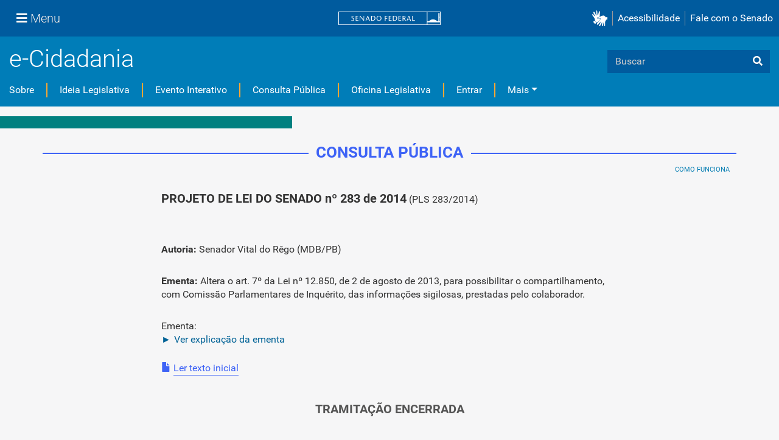

--- FILE ---
content_type: text/html;charset=utf-8
request_url: https://www12.senado.leg.br/ecidadania/visualizacaomateria?id=118650
body_size: 85054
content:
<!DOCTYPE html>
<html xmlns="http://www.w3.org/1999/xhtml" lang="pt-br" xml:lang="pt-br">
<head><meta http-equiv="Content-Type" content="text/html; charset=UTF-8" />
    <meta charset="utf-8" />
    <meta http-equiv="X-UA-Compatible" content="IE=edge" />
    <meta name="viewport" content="width=device-width, initial-scale=1, shrink-to-fit=no" />
    <meta name="author" content="Senado Federal" />
    <title>Consulta Pública - PLS 283/2014 :: Portal e-Cidadania - Senado Federal</title>
    <link rel="shortcut icon" type="image/x-icon" href="/ecidadania/++theme++senado/senado-favicon.ico" />
    
<meta name="DC.date.modified" content="2026-01-15T13:46:11-03:00" /><meta name="DC.format" content="text/html" /><meta name="DC.type" content="Plone Site" /><meta name="DC.date.created" content="2012-04-25T11:58:06-03:00" /><meta name="DC.language" content="pt" /><meta content="summary" name="twitter:card" /><meta content="Portal e-Cidadania - Senado Federal" property="og:site_name" /><meta content="Portal e-Cidadania - Senado Federal" property="og:title" /><meta content="website" property="og:type" /><meta content="" property="og:description" /><meta content="https://www12.senado.leg.br/ecidadania" property="og:url" /><meta content="https://www12.senado.leg.br/ecidadania/logo.png" property="og:image" /><meta content="image/png" property="og:image:type" /><meta name="viewport" content="width=device-width, initial-scale=1.0" /><meta property="og:title" content="Senado Federal - Programa e-Cidadania - Consulta Pública" /><meta property="og:url" content="https://www12.senado.leg.br/ecidadania/visualizacaomateria?id=118650" /><meta property="og:image" content="http://www12.senado.gov.br/ecidadania/++resource++img/share/share-ecidadania.jpg" /><meta property="og:site_name" content="Senado Federal - Programa e-Cidadania" /><meta property="og:description" content="Opine sobre a matéria: &quot;PLS 283/2014&quot;" /><meta property="fb:app_id" content="375277169275851" /><meta name="generator" content="Plone - http://plone.com" /><link rel="canonical" href="https://www12.senado.leg.br/ecidadania" /><link rel="alternate" href="https://www12.senado.leg.br/ecidadania/RSS" title="Portal e-Cidadania - Senado Federal - RSS 1.0" type="application/rss+xml" /><link rel="alternate" href="https://www12.senado.leg.br/ecidadania/rss.xml" title="Portal e-Cidadania - Senado Federal - RSS 2.0" type="application/rss+xml" /><link rel="alternate" href="https://www12.senado.leg.br/ecidadania/atom.xml" title="Portal e-Cidadania - Senado Federal - Atom" type="application/rss+xml" /><link rel="search" href="https://www12.senado.leg.br/ecidadania/@@search" title="Buscar neste site" /><link rel="stylesheet" type="text/css" href="https://www12.senado.leg.br/ecidadania/++plone++production/++unique++2024-07-15T14:51:53.262130/default.css" data-bundle="production" /><link rel="stylesheet" type="text/css" href="https://www12.senado.leg.br/ecidadania/++plone++static/++unique++2025-08-22%2011%3A21%3A32/plone-compiled.css" data-bundle="plone" /><link rel="stylesheet" type="text/css" href="https://www12.senado.leg.br/ecidadania/++plone++static/++unique++2025-08-22%2011%3A21%3A32/plone-legacy-compiled.css" data-bundle="plone-legacy" /><link rel="stylesheet" type="text/css" href="https://www12.senado.leg.br/ecidadania/++plone++static/++unique++2023-02-24%2017%3A18%3A00.122132/construct-bootstrap-javascript-compiled.css" data-bundle="construct-bootstrap-javascript" /><link rel="stylesheet" type="text/css" href="https://www12.senado.leg.br/ecidadania/++plone++static/++unique++2023-02-24%2017%3A17%3A55.460165/construct-bootstrap-estilo-compiled.css" data-bundle="construct-bootstrap-estilo" /><link rel="stylesheet" type="text/css" href="https://www12.senado.leg.br/ecidadania/++plone++static/++unique++2024-07-15%2014%3A51%3A53.082119/construct-senado-config-compiled.css" data-bundle="construct-senado-config" /><link rel="stylesheet" type="text/css" href="https://www12.senado.leg.br/ecidadania/++resource++config/fontawesome/fontawesome4/css/font-awesome.min.css?version=2026-01-19%2014%3A25%3A44" data-bundle="construct-fontawesome-4" /><link rel="stylesheet" type="text/css" href="https://www12.senado.leg.br/ecidadania/++plone++static/++unique++2024-07-15%2014%3A51%3A53.260051/aplic-ecidadania-component-compiled.css" data-bundle="aplic-ecidadania-component" /><link rel="stylesheet" type="text/css" href="https://www12.senado.leg.br/ecidadania/++resource++static/css/ecidadania.css?version=2026-01-19%2013%3A49%3A13" data-bundle="aplic-ecidadania" /><link rel="stylesheet" type="text/css" href="https://www12.senado.leg.br/ecidadania//++theme++barceloneta/less/barceloneta-compiled.css" data-bundle="diazo" /><script type="text/javascript">PORTAL_URL = 'https://www12.senado.leg.br/ecidadania';</script><script type="text/javascript" src="https://www12.senado.leg.br/ecidadania/++plone++production/++unique++2024-07-15T14:51:53.262130/default.js" data-bundle="production"></script><script type="text/javascript" src="https://www12.senado.leg.br/ecidadania/++plone++static/++unique++2025-08-22%2011%3A21%3A32/plone-compiled.min.js" data-bundle="plone"></script><script type="text/javascript" src="https://www12.senado.leg.br/ecidadania/++plone++static/++unique++2025-08-22%2011%3A21%3A32/plone-legacy-compiled.js" data-bundle="plone-legacy"></script><script type="text/javascript" src="https://www12.senado.leg.br/ecidadania/++plone++static/++unique++2023-02-24%2017%3A18%3A00.122132/construct-bootstrap-javascript-compiled.js" data-bundle="construct-bootstrap-javascript"></script><script type="text/javascript" src="https://www12.senado.leg.br/ecidadania/++plone++static/++unique++2024-07-15%2014%3A51%3A53.082119/construct-senado-config-compiled.js" data-bundle="construct-senado-config"></script><script type="text/javascript" src="https://www12.senado.leg.br/ecidadania/++plone++static/++unique++2024-07-15%2014%3A51%3A53.260051/aplic-ecidadania-component-compiled.js" data-bundle="aplic-ecidadania-component"></script><script type="text/javascript" src="https://www12.senado.leg.br/ecidadania/++resource++static/script/ecidadania.js?version=2026-01-19%2013%3A49%3A13" data-bundle="aplic-ecidadania"></script><link rel="stylesheet" type="text/css" href="https://www12.senado.leg.br/ecidadania/++theme++senado/essencial/css/essencial.css" data-source="rules" /><link rel="stylesheet" type="text/css" href="https://www12.senado.leg.br/ecidadania/++theme++senado/tema.css" data-source="rules" /><!-- <link rel="stylesheet" type="text/css" href="{$portal_url}/++theme++senado/anexo/plone-adapter.css" data-source="rules" /> --></head>
<body id="visual-portal-wrapper" class="frontend icons-on portaltype-plone-site site-ecidadania template-visualizacaomateria thumbs-on userrole-anonymous viewpermission-view" dir="ltr" data-i18ncatalogurl="https://www12.senado.leg.br/ecidadania/plonejsi18n" data-view-url="https://www12.senado.leg.br/ecidadania" data-portal-url="https://www12.senado.leg.br/ecidadania" data-pat-pickadate="{&quot;date&quot;: {&quot;selectYears&quot;: 200}, &quot;time&quot;: {&quot;interval&quot;: 5 } }" data-base-url="https://www12.senado.leg.br/ecidadania"><header>
      <div id="header-institucional">
<script>
 
</script>

    <!-- navbar global -->
    <div class="sf-wrapper">
        <nav class="Triad navbar_global">
            <div>
                <button class="btn btn-lg btn-secondary js-sidebar-action" id="jstoggle" type="button"><i class="fas fa-bars"></i><span class="u-hideLower title-n"> Menu</span></button>
            </div>
            <div><a class="navbar_global-brand" href="https://www.senado.leg.br" title="Senado Federal"><img src="https://www.senado.leg.br/noticias/essencial/images/senado.svg" alt="Title" /></a></div>
            
            <div>

                <div class="Rail Rail--fenced u-hideLower"><a class="js-vlibras" role="button" title="acessibilidade"><img src="https://www.senado.leg.br/noticias/essencial/images/hands.svg" alt="libras" width="25px" /></a><a class="link link-deep" href="https://www12.senado.leg.br/institucional/responsabilidade-social/acessibilidade/pages/acessibilidade-no-portal-do-senado">Acessibilidade</a><a class="link link-deep" href="http://www12.senado.gov.br/institucional/falecomosenado">Fale com o Senado</a></div>
                <a role="button" title="acessibilidade" class="js-vlibras btn u-hideUpper"><img src="https://www.senado.leg.br/noticias/essencial/images/hands.svg" alt="libras" width="25px" /></a>
                <a class="btn btn-lg btn-secondary u-hideUpper" href="http://www12.senado.gov.br/institucional/falecomosenado"><i class="fas fa-phone"></i></a>
            </div>
        </nav>
    </div>

    <!-- sidebar -->
    <div class="sf-wrapper">
     <aside class="sidebar" style="visibility: hidden;">
      <div class="title mb-2 py-3 text-center border-bottom">MENU</div>
      <div class="sidebar-menu">
       <div class="sidebar-branch">
        <div class="sidebar-toggle" aria-haspopup="true" aria-expanded="false" tabindex="0">Institucional</div>
        <div class="sidebar-wrapper">
         <div class="sidebar-menu">
          <div class="sidebar-title">
           <a class="link link-light--tertiary" href="https://www12.senado.leg.br/institucional">Institucional</a>
          </div>
          <div class="sidebar-branch">
           <div class="sidebar-toggle" aria-haspopup="true" aria-expanded="false" tabindex="0">Sobre o Senado</div>
           <div class="sidebar-wrapper">
            <div class="sidebar-menu">
             <div class="sidebar-title">Sobre o Senado</div>
             <a class="sidebar-leaf link link-light--tertiary" href="https://www.senado.leg.br/senado/hotsites/entendaatleg/">Atribuições</a><a class="sidebar-leaf link link-light--tertiary" href="https://www.senado.leg.br/senado/hotsites/entendaatleg/">Composição</a><a class="sidebar-leaf link link-light--tertiary" href="https://www12.senado.leg.br/institucional/estrutura/estruturaorganizacional">Estrutura
              Organizacional</a><a class="sidebar-leaf link link-light--tertiary" href="https://www.senado.leg.br/senado/hotsites/entendaatleg/">Funcionamento</a><a class="sidebar-leaf link link-light--tertiary" href="https://www12.senado.leg.br/institucional/documentos/sobre-o-senado/historia">História</a>
              <a class="sidebar-leaf link link-light--tertiary" href="https://www12.senado.leg.br/institucional/manuais-e-guias-do-senado-federal">Manuais e Guias
              </a>
              <a class="sidebar-leaf link link-light--tertiary" href="https://www12.senado.leg.br/institucional/responsabilidade-social">Responsabilidade
              Social</a>
              <a class="sidebar-leaf link link-light--tertiary" href="https://www2.congressonacional.leg.br/visite">Visite
              o Senado</a>
            </div>
           </div>
          </div>
          <div class="sidebar-branch">
           <div class="sidebar-toggle" aria-haspopup="true" aria-expanded="false" tabindex="0">Fale com o Senado</div>
           <div class="sidebar-wrapper">
            <div class="sidebar-menu">
             <div class="sidebar-title">
              <a class="link link-light--tertiary" href="https://www12.senado.leg.br/institucional/falecomosenado">Fale
               com o Senado</a>
             </div>
             <a class="sidebar-leaf link link-light--tertiary" href="https://www.senado.leg.br/transparencia/LAI/secrh/parla_inter.pdf">Contato
              dos Senadores</a><a class="sidebar-leaf link link-light--tertiary" href="https://www12.senado.leg.br/institucional/falecomosenado">Contatos
              do Senado</a><a class="sidebar-leaf link link-light--tertiary" href="https://adm.senado.gov.br/ergon-ng-reports/api/v1/diretores-e-coordenadores?formato=pdf">Diretores
              e Coordenadores</a><a class="sidebar-leaf link link-light--tertiary" href="https://www12.senado.leg.br/transparencia/formtransparencia">Lei
              de Acesso à Informação</a><a class="sidebar-leaf link link-light--tertiary" href="https://www12.senado.leg.br/institucional/ouvidoria">Ouvidoria</a><a class="sidebar-leaf link link-light--tertiary" href="https://www12.senado.leg.br/perguntas-frequentes">Perguntas
              Frequentes</a><a class="sidebar-leaf link link-light--tertiary" href="https://www12.senado.leg.br/institucional/redes-sociais">Redes
              Sociais</a>
            </div>
           </div>
          </div>
          <div class="sidebar-branch">
           <div class="sidebar-toggle" aria-haspopup="true" aria-expanded="false" tabindex="0">Páginas Institucionais</div>
           <div class="sidebar-wrapper">
            <div class="sidebar-menu">
             <div class="sidebar-title">Páginas Institucionais</div>
             <a class="sidebar-leaf link link-light--tertiary" href="https://www12.senado.leg.br/institucional/responsabilidade-social/acessibilidade">Acessibilidade</a><a class="sidebar-leaf link link-light--tertiary" href="https://www12.senado.leg.br/institucional/eventos">Agenda
              de Eventos</a><a class="sidebar-leaf link link-light--tertiary" href="https://www12.senado.leg.br/institucional/arquivo">Arquivo</a><a class="sidebar-leaf link link-light--tertiary" href="https://www12.senado.leg.br/institucional/biblioteca">Biblioteca</a><a class="sidebar-leaf link link-light--tertiary" href="https://www12.senado.leg.br/institucional/datasenado">DataSenado</a><a class="sidebar-leaf link link-light--tertiary" href="https://www12.senado.leg.br/institucional/delegacia-virtual">Delegacia
              Virtual</a><a class="sidebar-leaf link link-light--tertiary" href="https://www12.senado.leg.br/institucional/responsabilidade-social/equidade">Equidade</a><a class="sidebar-leaf link link-light--tertiary" href="https://www12.senado.leg.br/institucional/escoladegoverno">Escola
              de Governo</a><a class="sidebar-leaf link link-light--tertiary" href="https://www12.senado.leg.br/jovemsenador">Jovem Senador</a><a class="sidebar-leaf link link-light--tertiary" href="https://livraria.senado.leg.br">Livraria</a><a class="sidebar-leaf link link-light--tertiary" href="https://www12.senado.leg.br/institucional/museu">Museu</a><a class="sidebar-leaf link link-light--tertiary" href="https://www12.senado.leg.br/institucional/omv">Observatório
              da Mulher</a><a class="sidebar-leaf link link-light--tertiary" href="https://www12.senado.leg.br/institucional/responsabilidade-social/oel">Observatório Equidade no Legislativo</a><a class="sidebar-leaf link link-light--tertiary" href="https://www12.senado.leg.br/institucional/ouvidoria">Ouvidoria</a><a class="sidebar-leaf link link-light--tertiary" href="https://www12.senado.leg.br/institucional/presidencia">Presidência</a><a class="sidebar-leaf link link-light--tertiary" href="https://www12.senado.leg.br/institucional/procuradoria">Procuradoria
              da Mulher</a><a class="sidebar-leaf link link-light--tertiary" href="https://www12.senado.leg.br/institucional/protecao-dados">Proteção de Dados</a>
              <a class="sidebar-leaf link link-light--tertiary" href="https://www12.senado.leg.br/institucional/sis">SIS/Saúde</a><a class="sidebar-leaf link link-light--tertiary" href="https://www12.senado.leg.br/institucional/responsabilidade-social/sustentabilidade">Sustentabilidade</a>
            </div>
           </div>
          </div>
          <div class="sidebar-branch">
           <div class="sidebar-toggle" aria-haspopup="true" aria-expanded="false" tabindex="0">Serviços</div>
           <div class="sidebar-wrapper">
            <div class="sidebar-menu">
             <div class="sidebar-title">Serviços</div>
             <a class="sidebar-leaf link link-light--tertiary" href="https://atom.senado.leg.br/">Arquivo
              Digital</a>
             <a class="sidebar-leaf link link-light--tertiary" href="https://www12.senado.leg.br/institucional/carta-de-servicos">Carta
              de Serviços</a>
              <a class="sidebar-leaf link link-light--tertiary" href="https://www.senado.leg.br/e-protocolo/index.aspx">e-Protocolo</a>
              <a class="sidebar-leaf link link-light--tertiary" href="https://www12.senado.leg.br/institucional/pessoas/pessoas">Página
              Pessoas</a><a class="sidebar-leaf link link-light--tertiary" href="https://www12.senado.leg.br/institucional/estagio">Programa
              de Estágio</a>
            </div>
           </div>
          </div>
          <div class="sidebar-branch">
           <div class="sidebar-toggle" aria-haspopup="true" aria-expanded="false" tabindex="0">Especiais</div>
           <div class="sidebar-wrapper">
            <div class="sidebar-menu">
             <div class="sidebar-title">ESPECIAIS</div>
             <a class="sidebar-leaf link link-light--tertiary" href="https://www12.senado.leg.br/institucional/bicentenario-da-independencia">Bicentenário da Independência do Brasil</a>
             <a class="sidebar-leaf link link-light--tertiary" href="https://www.senado.leg.br/senado/hotsites/pd50/default.asp?_gl=1*jqb9me*_ga*MTE5MTE5NDIxMy4xNjk3MjE3MDE3*_ga_CW3ZH25XMK*MTY5ODA2MzUyMS4yLjEuMTY5ODA2NTQ3OS4wLjAuMA..">Prodasen 50 anos</a>
             <a class="sidebar-leaf link link-light--tertiary" href="https://www12.senado.leg.br/senado200anos/" target="_blank">Senado 200 anos</a>
             <a class="sidebar-leaf link link-light--tertiary" href="https://www12.senado.leg.br/institucional/desafio-senado-200-anos" target="_blank">Desafio Senado 200 anos</a>
             <a class="sidebar-leaf link link-light--tertiary" href="https://www.senado.leg.br/senado/hotsites/conorf30/default.asp" target="_blank">CONORF 30 Anos</a>
             <a class="sidebar-leaf link link-light--tertiary" href="https://www.senado.leg.br/senado/hotsites/Conleg65/index.asp" target="_blank">CONLEG 65 Anos</a>
             <a class="sidebar-leaf link link-light--tertiary" href="https://www.senado.leg.br/senado/hotsites/ConfEq/index.asp" target="_blank">200 anos da Confederação do Equador</a>
            </div>
           </div>
          </div>
         </div>
        </div>
       </div>
       <div class="sidebar-branch">
        <div class="sidebar-toggle" aria-haspopup="true" aria-expanded="false" tabindex="0">Senadores</div>
        <div class="sidebar-wrapper">
         <div class="sidebar-menu">
          <div class="sidebar-title">
           <a class="link link-light--tertiary" href="https://www25.senado.leg.br/web/senadores">Senadores</a>
          </div>
          <div class="sidebar-branch">
           <div class="sidebar-toggle" aria-haspopup="true" aria-expanded="false" tabindex="0">Legislatura Atual</div>
           <div class="sidebar-wrapper">
            <div class="sidebar-menu">
             <div class="sidebar-title">
              <a class="link link-light--tertiary" href="https://www25.senado.leg.br/web/senadores">Legislatura
               Atual</a>
             </div>
             <a class="sidebar-leaf link link-light--tertiary" href="https://www25.senado.leg.br/web/senadores/em-exercicio">Senadores
              em Exercício</a><a class="sidebar-leaf link link-light--tertiary" href="https://www25.senado.leg.br/web/senadores/comissao-diretora">Comissão
              Diretora</a><a class="sidebar-leaf link link-light--tertiary" href="https://www25.senado.leg.br/web/senadores/liderancas-parlamentares">Lideranças
              Parlamentares</a><a class="sidebar-leaf link link-light--tertiary" href="https://www25.senado.leg.br/web/senadores/fora-de-exercicio">Senadores
              Fora de Exercício</a>
            </div>
           </div>
          </div>
          <a class="sidebar-leaf link link-light--tertiary" href="https://www25.senado.leg.br/web/senadores/legislaturas-anteriores">Legislaturas
           Anteriores</a>
          <div class="sidebar-branch">
           <div class="sidebar-toggle" aria-haspopup="true" aria-expanded="false" tabindex="0">Presidentes</div>
           <div class="sidebar-wrapper">
            <div class="sidebar-menu">
             <div class="sidebar-title">
              <a class="link link-light--tertiary" href="https://www25.senado.leg.br/web/senadores/presidentes">Presidentes</a>
             </div>
             <a class="sidebar-leaf link link-light--tertiary" href="https://www25.senado.leg.br/web/senadores/presidentes/imperio">Império
              (1826-1889)</a><a class="sidebar-leaf link link-light--tertiary" href="https://www25.senado.leg.br/web/senadores/republica-velha">República
              Velha (1889 - 1930)</a><a class="sidebar-leaf link link-light--tertiary" href="https://www25.senado.leg.br/web/senadores/pos-1930">Pós-1930</a><a class="sidebar-leaf link link-light--tertiary" href="https://www25.senado.leg.br/web/senadores/pos-1964">Pós-1964</a><a class="sidebar-leaf link link-light--tertiary" href="https://www25.senado.leg.br/web/senadores/nova-republica">Nova
              República</a>
            </div>
           </div>
          </div>
          <div class="sidebar-branch">
           <div class="sidebar-toggle" aria-haspopup="true" aria-expanded="false" tabindex="0">Mais</div>
           <div class="sidebar-wrapper">
            <div class="sidebar-menu">
             <div class="sidebar-title">Mais</div>
             <a class="sidebar-leaf link link-light--tertiary" href="https://www25.senado.leg.br/web/senadores/posse">Posse
              de Senadores</a><a class="sidebar-leaf link link-light--tertiary" href="https://www12.senado.leg.br/dados-abertos">Dados
              Abertos</a><a class="sidebar-leaf link link-light--tertiary" href="https://www12.senado.leg.br/perguntas-frequentes">Perguntas
              Frequentes</a>
            </div>
           </div>
          </div>
         </div>
        </div>
       </div>
       <div class="sidebar-branch">
        <div class="sidebar-toggle" aria-haspopup="true" aria-expanded="false" tabindex="0">Atividade Legislativa</div>
        <div class="sidebar-wrapper">
         <div class="sidebar-menu">
          <div class="sidebar-title">
           <a class="link link-light--tertiary" href="https://www25.senado.leg.br/web/atividade">Atividade
            Legislativa</a>
          </div>
          <div class="sidebar-branch">
           <div class="sidebar-toggle" aria-haspopup="true" aria-expanded="false" tabindex="0">Plenário</div>
           <div class="sidebar-wrapper">
            <div class="sidebar-menu">
             <div class="sidebar-title">
              <a class="link link-light--tertiary" href="https://www25.senado.leg.br/web/atividade/sessao-plenaria">Plenário</a>
             </div>
             <a class="sidebar-leaf link link-light--tertiary" href="https://www25.senado.leg.br/web/atividade/sessao-plenaria">Sessão
              Plenária</a><a class="sidebar-leaf link link-light--tertiary" href="https://www.senado.leg.br/atividade/plenario/ordemdodia">Ordem
              do Dia</a><a class="sidebar-leaf link link-light--tertiary" href="https://legis.senado.leg.br/diarios/ver">Diários</a><a class="sidebar-leaf link link-light--tertiary" href="https://www25.senado.leg.br/web/atividade/anais">Anais do Senado</a><a class="sidebar-leaf link link-light--tertiary" href="https://www25.senado.leg.br/web/atividade/pronunciamentos">Pronunciamentos</a>
            </div>
           </div>
          </div>
          <div class="sidebar-branch">
           <div class="sidebar-toggle" aria-haspopup="true" aria-expanded="false" tabindex="0">Comissões</div>
           <div class="sidebar-wrapper">
            <div class="sidebar-menu">
             <div class="sidebar-title">
              <a class="link link-light--tertiary" href="https://legis.senado.leg.br/comissoes">Comissões</a>
             </div>
             <a class="sidebar-leaf link link-light--tertiary" href="https://legis.senado.leg.br/comissoes">Agenda</a>
             <a class="sidebar-leaf link link-light--tertiary" href="https://legis.senado.leg.br/comissoes/pesquisa_comissao">Pesquisar Comissões</a>
            </div>
           </div>
          </div>
          <div class="sidebar-branch">
           <div class="sidebar-toggle" aria-haspopup="true" aria-expanded="false" tabindex="0">Projetos e Matérias</div>
           <div class="sidebar-wrapper">
            <div class="sidebar-menu">
             <div class="sidebar-title">Projetos e Matérias</div>
             <a class="sidebar-leaf link link-light--tertiary" href="https://www25.senado.leg.br/web/atividade/materias">Pesquisas</a><a class="sidebar-leaf link link-light--tertiary" href="https://www25.senado.leg.br/web/atividade/materias/acompanhamento/minhas-materias">Acompanhamento
              de Matérias</a>
            </div>
           </div>
          </div>
          <div class="sidebar-branch">
           <div class="sidebar-toggle" aria-haspopup="true" aria-expanded="false" tabindex="0">Informações
            Legislativas</div>
           <div class="sidebar-wrapper">
            <div class="sidebar-menu">
             <div class="sidebar-title">Informações Legislativas</div>
             <a class="sidebar-leaf link link-light--tertiary" href="https://www25.senado.leg.br/web/atividade/relatorios-mensais">Relatórios
              Mensais</a><a class="sidebar-leaf link link-light--tertiary" href="https://www25.senado.leg.br/web/atividade/relatorio-da-presidencia">Relatórios
              da Presidência</a><a class="sidebar-leaf link link-light--tertiary" href="https://www9.senado.gov.br/QvAJAXZfc/opendoc.htm?document=senado%2Fpainel%20legislativo.qvw&amp;host=QVS%40www9&amp;anonymous=true">Estatísticas</a><a class="sidebar-leaf link link-light--tertiary" href="https://www25.senado.leg.br/web/atividade/autoridades">Autoridades</a><a class="sidebar-leaf link link-light--tertiary" href="https://www25.senado.leg.br/web/atividade/relatorios-legislativos/covid-19">Enfrentamento
              ao Coronavírus</a><a class="sidebar-leaf link link-light--tertiary" href="https://www12.senado.leg.br/institucional/falecomosenado/processo-legislativo">Atendimento
              ao Usuário</a>
            </div>
           </div>
          </div>
          <div class="sidebar-branch">
           <div class="sidebar-toggle" aria-haspopup="true" aria-expanded="false" tabindex="0">Legislação</div>
           <div class="sidebar-wrapper">
            <div class="sidebar-menu">
             <div class="sidebar-title">
              <a class="link link-light--tertiary" href="https://www25.senado.leg.br/web/atividade/legislacao">Legislação</a>
             </div>
             <a class="sidebar-leaf link link-light--tertiary" href="https://www25.senado.leg.br/web/atividade/legislacao/constituicao-federal">Constituição Federal</a>
              <a class="sidebar-leaf link link-light--tertiary" href="https://www25.senado.leg.br/web/atividade/legislacao/legislacao-federal">Legislação Federal</a>
              <a class="sidebar-leaf link link-light--tertiary" href="https://www25.senado.leg.br/web/atividade/legislacao/regimento-interno">Regimento Interno</a>
            </div>
           </div>
          </div>
          <a class="sidebar-leaf link link-light--tertiary" href="https://www25.senado.leg.br/web/atividade/conselhos">Órgãos
           do parlamento</a>
          <div class="sidebar-branch">
           <div class="sidebar-toggle" aria-haspopup="true" aria-expanded="false" tabindex="0">Mais</div>
           <div class="sidebar-wrapper">
            <div class="sidebar-menu">
             <div class="sidebar-title">Mais</div>
             <a class="sidebar-leaf link link-light--tertiary" href="https://www25.senado.leg.br/web/atividade/autoridades">Autoridades</a><a class="sidebar-leaf link link-light--tertiary" href="https://www25.senado.leg.br/web/atividade/simplificou">Simplificou</a><a class="sidebar-leaf link link-light--tertiary" href="https://www12.senado.leg.br/perguntas-frequentes">Perguntas
              Frequentes</a><a class="sidebar-leaf link link-light--tertiary" href="https://www.senado.leg.br/senado/hotsites/entendaatleg/">Entenda
              a Atividade Legislativa</a>
            </div>
           </div>
          </div>
         </div>
        </div>
       </div>
       <div class="sidebar-branch">
        <div class="sidebar-toggle" aria-haspopup="true" aria-expanded="false" tabindex="0">Comunicação</div>
        <div class="sidebar-wrapper">
         <div class="sidebar-menu">
          <div class="sidebar-title">Comunicação</div>
          <a class="sidebar-leaf link link-light--tertiary" href="http://www12.senado.leg.br/noticias">Senado Notícias</a><a class="sidebar-leaf link link-light--tertiary" href="http://www12.senado.leg.br/radio">Rádio Senado</a><a class="sidebar-leaf link link-light--tertiary" href="http://www12.senado.leg.br/tv">TV Senado</a><a class="sidebar-leaf link link-light--tertiary" href="http://www12.senado.leg.br/multimidia">Senado
           Multimídia</a><a class="sidebar-leaf link link-light--tertiary" href="http://www12.senado.leg.br/verifica">Senado Verifica</a><a class="sidebar-leaf link link-light--tertiary" href="http://www12.senado.leg.br/fotos">Senado Fotos</a><a class="sidebar-leaf link link-light--tertiary" href="http://www12.senado.leg.br/assessoria-de-imprensa">Assessoria
           de Imprensa</a>
         </div>
        </div>
       </div>
       <div class="sidebar-branch">
        <div class="sidebar-toggle" aria-haspopup="true" aria-expanded="false" tabindex="0">Publicações</div>
        <div class="sidebar-wrapper">
         <div class="sidebar-menu">
          <div class="sidebar-title">
           <a class="link link-light--tertiary" href="https://www12.senado.leg.br/publicacoes">Publicações</a>
          </div>
          <div class="sidebar-branch">
           <div class="sidebar-toggle" aria-haspopup="true" aria-expanded="false" tabindex="0">Publicações Oficiais</div>
           <div class="sidebar-wrapper">
            <div class="sidebar-menu">
             <div class="sidebar-title">
              <a class="link link-light--tertiary" href="https://www12.senado.leg.br/publicacoes">Publicações
               Oficiais</a>
             </div>
             <a class="sidebar-leaf link link-light--tertiary" href="https://legis.senado.leg.br/diarios/ver">Diários</a> <a class="sidebar-leaf link link-light--tertiary" href="https://www25.senado.leg.br/web/atividade/anais">Anais do Senado</a> <a class="sidebar-leaf link link-light--tertiary" href="https://www.senado.leg.br/atividade/const/constituicao-federal.asp">Constituição
              Federal</a> <a class="sidebar-leaf link link-light--tertiary" href="https://www25.senado.leg.br/web/atividade/regimento-interno">Regimento
              Interno</a> <a class="sidebar-leaf link link-light--tertiary" href="https://www25.senado.leg.br/web/atividade/relatorio-da-presidencia">Relatório
              da Presidência</a> <a class="sidebar-leaf link link-light--tertiary" href="https://www25.senado.leg.br/web/atividade/relatorios-mensais">Relatórios
              Mensais</a> <a class="sidebar-leaf link link-light--tertiary" href="https://www.senado.leg.br/publicacoes/anais/asp/PQ_Pesquisar.asp">Anais
              do Senado</a>
            </div>
           </div>
          </div>
          <a class="sidebar-leaf link link-light--tertiary" href="https://www12.senado.leg.br/publicacoes/estudos-legislativos/homeestudoslegislativos">Estudos
           Legislativos</a> <a class="sidebar-leaf link link-light--tertiary" href="https://www12.senado.leg.br/orcamento/estudos-orcamentarios">Estudos
           Orçamentários</a> <a class="sidebar-leaf link link-light--tertiary" href="https://www12.senado.leg.br/publicacoes/conselho-editorial-1">Conselho
           Editorial</a> <a class="sidebar-leaf link link-light--tertiary" href="https://www12.senado.leg.br/ril">Revista de Informação
           Legislativa</a> <a class="sidebar-leaf link link-light--tertiary" href="https://www12.senado.leg.br/audiolivros/lma/lista-de-publicacoes-acessiveis.html">Publicações Acessíveis</a>
          <div class="sidebar-branch">
           <div class="sidebar-toggle" aria-haspopup="true" aria-expanded="false" tabindex="0">Mais</div>
           <div class="sidebar-wrapper">
            <div class="sidebar-menu">
             <div class="sidebar-title">Mais</div>
             <a class="sidebar-leaf link link-light--tertiary" href="https://www12.senado.leg.br/perguntas-frequentes">Perguntas
              Frequentes</a>
            </div>
           </div>
          </div>
         </div>
        </div>
       </div>
        <div class="sidebar-branch">
        <div class="sidebar-toggle" aria-haspopup="true" aria-expanded="false" tabindex="0">Transparência e Prestação de Contas</div>
        <div class="sidebar-wrapper">
         <div class="sidebar-menu">
          <div class="sidebar-title">
           <a class="link link-light--tertiary" href="https://www12.senado.leg.br/transparencia">Transparência e Prestação de Contas</a>
          </div>
          <a class="sidebar-leaf link link-light--tertiary" href="https://www25.senado.leg.br/web/transparencia/sen">Senadores</a><a class="sidebar-leaf link link-light--tertiary" href="https://www12.senado.leg.br/transparencia/prestacao-de-contas/transparencia-e-prestacao-de-contas">Prestação
           de Contas</a><a class="sidebar-leaf link link-light--tertiary" href="https://www12.senado.leg.br/transparencia/gestgov/HP-gestao-e-governanca">Gestão
           e Governança</a><a class="sidebar-leaf link link-light--tertiary" href="https://www12.senado.leg.br/transparencia/licitacoes-e-contratos/licitacoes-e-contratos">Licitações
           e Contratos</a><a class="sidebar-leaf link link-light--tertiary" href="https://www12.senado.leg.br/transparencia/rh/HP-recursos-humanos">Gestão
           de Pessoas</a><a class="sidebar-leaf link link-light--tertiary" href="https://www12.senado.leg.br/transparencia/orcamento-e-financas/orcamento-e-financas">Orçamento
           e Finanças</a><a class="sidebar-leaf link link-light--tertiary" href="https://www12.senado.leg.br/dados-abertos">Dados
           Abertos</a>
          <div class="sidebar-branch">
           <div class="sidebar-toggle" aria-haspopup="true" aria-expanded="false" tabindex="0">Mais</div>
           <div class="sidebar-wrapper">
            <div class="sidebar-menu">
             <div class="sidebar-title">Mais</div>
             <a class="sidebar-leaf link link-light--tertiary" href="https://www12.senado.leg.br/transparencia/sobre-1">Transparência
              Pública</a> <a class="sidebar-leaf link link-light--tertiary" href="https://www12.senado.leg.br/transparencia/leg/legislacao-relacionada">Legislação
              Relacionada</a> <a class="sidebar-leaf link link-light--tertiary" href="https://www12.senado.leg.br/transparencia/itpl">Índice
              de Transparência</a><a class="sidebar-leaf link link-light--tertiary" href="https://www12.senado.leg.br/perguntas-frequentes">Perguntas
              Frequentes</a><a class="sidebar-leaf link link-light--tertiary" href="https://www12.senado.leg.br/transparencia/ctcs/conselho-de-transparencia">Conselho
              de Transparência</a>
            </div>
           </div>
          </div>
         </div>
        </div>
       </div>
       <div class="sidebar-branch">
        <div class="sidebar-toggle" aria-haspopup="true" aria-expanded="false" tabindex="0">e-Cidadania</div>
        <div class="sidebar-wrapper">
         <div class="sidebar-menu">
          <div class="sidebar-title">
           <a class="link link-light--tertiary" href="https://www12.senado.leg.br/ecidadania">e-Cidadania</a>
          </div>
          <a class="sidebar-leaf link link-light--tertiary" href="https://www12.senado.leg.br/ecidadania/sobre">Sobre</a><a class="sidebar-leaf link link-light--tertiary" href="https://www12.senado.leg.br/ecidadania/principalideia">Ideia
           Legislativa</a><a class="sidebar-leaf link link-light--tertiary" href="https://www12.senado.leg.br/ecidadania/principalaudiencia">Evento
           Interativo</a><a class="sidebar-leaf link link-light--tertiary" href="https://www12.senado.leg.br/ecidadania/principalmateria">Consulta
           Pública</a><a class="sidebar-leaf link link-light--tertiary" href="https://www12.senado.leg.br/ecidadania/oficinalegislativa">Oficina
           Legislativa</a><a class="sidebar-leaf link link-light--tertiary" href="https://www12.senado.leg.br/ecidadania/login">Entrar</a>
          <div class="sidebar-branch">
           <div class="sidebar-toggle" aria-haspopup="true" aria-expanded="false" tabindex="0">Mais</div>
           <div class="sidebar-wrapper">
            <div class="sidebar-menu">
             <div class="sidebar-title">Mais</div>
             <a class="sidebar-leaf link link-light--tertiary" href="https://www12.senado.leg.br/ecidadania/documentos/home/resultados">Relatórios</a><a class="sidebar-leaf link link-light--tertiary" href="https://www12.senado.leg.br/ecidadania/termo">Termos
              de Uso</a><a class="sidebar-leaf link link-light--tertiary" href="https://www12.senado.leg.br/ecidadania/validar-declaracao">Validação
              de Declaração</a><a class="sidebar-leaf link link-light--tertiary" href="https://www.senado.gov.br/bi-arqs/Arquimedes/ecidadania/relatorio-simplificado-ingles-pdf.pdf">English</a><a class="sidebar-leaf link link-light--tertiary" href="https://www.senado.gov.br/bi-arqs/Arquimedes/ecidadania/relatorio-simplificado-espanhol-pdf.pdf">Español</a><a class="sidebar-leaf link link-light--tertiary" href="https://www12.senado.leg.br/ecidadania/avalie">Fale
              Conosco</a><a class="sidebar-leaf link link-light--tertiary" href="https://www12.senado.leg.br/perguntas-frequentes">Perguntas
              Frequentes</a>
            </div>
           </div>
          </div>
         </div>
        </div>
       </div>
       <div class="sidebar-branch">
           <a class="sidebar-leaf link link-light--tertiary u-fontNormal" style="font-weight:bold !important;" href="https://www12.senado.leg.br/orcamento">Orçamento da União</a>
       </div>

       <div class="border-top my-2"></div>
       <a class="sidebar-leaf link link-light--tertiary u-fontNormal" href="https://www12.senado.leg.br/institucional/presidencia">Presidência</a><a class="sidebar-leaf link link-light--tertiary u-fontNormal" href="https://www12.senado.leg.br/institucional/ouvidoria">Ouvidoria</a><a class="sidebar-leaf link link-light--tertiary u-fontNormal" href="https://www12.senado.leg.br/institucional/procuradoria">Procuradoria
        da Mulher</a><a class="sidebar-leaf link link-light--tertiary u-fontNormal" href="https://www12.senado.leg.br/institucional/omv">Observatório
        da Mulher</a><a class="sidebar-leaf link link-light--tertiary u-fontNormal" href="https://www12.senado.leg.br/interlegis">Interlegis</a><a class="sidebar-leaf link link-light--tertiary u-fontNormal" href="https://www12.senado.leg.br/ifi">Instituição Fiscal
        Independente</a>
       <div class="border-top my-2"></div>
       <a class="sidebar-leaf link link-light--tertiary" href="https://www12.senado.leg.br/institucional/falecomosenado">Fale
        com o Senado</a><a class="sidebar-leaf link link-light--tertiary" href="https://www12.senado.leg.br/transparencia/formtransparencia">Acesso
        à Informação</a><a class="sidebar-leaf link link-light--tertiary" href="https://www12.senado.leg.br/institucional/carta-de-servicos">Carta
        de Serviços </a> <a class="sidebar-leaf link link-light--tertiary" href="https://www12.senado.leg.br/institucional/redes-sociais">Redes
        Sociais</a> <a class="sidebar-leaf link link-light--tertiary" href="https://www12.senado.leg.br/institucional/documentos/politica-de-uso-do-portal-do-senado-federal">Política
        de uso</a>
        <a class="sidebar-leaf link link-light--tertiary" href="https://www12.senado.leg.br/institucional/protecao-dados">Proteção de Dados</a>
       <div class="border-top my-2"></div>
       <div class="Rail Rail--fenced">
        <a class="sidebar-leaf link link-light--tertiary" href="https://www12.senado.leg.br/institucional/carta-de-servicos/en/carta-de-servicos">English</a><a class="sidebar-leaf link link-light--tertiary" href="https://www12.senado.leg.br/institucional/carta-de-servicos/es/carta-de-servicos">Español</a><a class="sidebar-leaf link link-light--tertiary" href="https://www12.senado.leg.br/institucional/carta-de-servicos/fr/carta-de-servicos">Français</a>
       </div>
       <div class="border-top my-2"></div>
       <a class="sidebar-leaf link link-light--tertiary" href="https://intranet.senado.leg.br"><i class="fas fa-lock mr-1"></i> Intranet</a>
      </div>
     </aside>
    </div>

</div>
    </header><div class="outer-wrapper">
      <header id="content-header">
        <div class="container">
          
      <!-- Portal Config -->
      <!-- Informação de configuração do portal. -->
      <div id="portal-config" style="display: none;"><!-- Portal Config -->
<div>
    <div id="tituloPortal">
        <!-- <img alt="e-Cidadania" title="e-Cidadania" src="++resource++img/home/logo-ecidadania.png"> -->
        <!-- <img alt="e-Cidadania" title="e-Cidadania" src="++resource++img/home/logo-ecidadania-white.png"> -->
        e-Cidadania
    </div>
    <input id="parametroPesquisa" value="e-Cidadania" data-colecao="e-Cidadania" />
    
    <var id="mensagemAviso"></var>
</div>
</div>

      <!-- Portal Statistics -->
      





<script role="script-statistics" async="async" src="https://www.google-analytics.com/analytics.js"></script>


<script role="script-statistics">
window.ga=window.ga||function(){(ga.q=ga.q||[]).push(arguments)};ga.l=+new Date;
ga('create', 'UA-27295293-6' , 'auto');
ga('create', 'UA-101435193-1', 'auto', 'global', {'alwaysSendReferrer': true});

ga('send'       , 'pageview');
ga('global.send', 'pageview');
</script>

<!-- e-Cidadania -->
<script role="script-statistics">
try {
    var PATH_ECIDADANIA = "/ecidadania";
    if (window.location.pathname.startsWith(PATH_ECIDADANIA)) {
        ga('create', 'UA-31794570-1', 'auto', 'ec', {'alwaysSendReferrer': true});
        ga('ec.send', 'pageview');
    }
} catch (e) {
    console.error("Script statistics error");
    console.error(e);
}
</script>


<!-- Global site tag (gtag.js) - Google Analytics -->
<script role="script-statistics" async="" src="https://www.googletagmanager.com/gtag/js?id=G-CW3ZH25XMK"></script>


<script role="script-statistics">
window.dataLayer = window.dataLayer || [];
function gtag(){dataLayer.push(arguments);}
gtag('js'    , new Date());
gtag('config', 'G-CW3ZH25XMK');
</script>












      <!-- Portal Menu Personalizado -->
      

      <!-- Portal Login -->
      

      

    
          
        </div>
        
        
        
        <!-- Theme header -->
        <div class="sf-wrapper">
            <div class="menu-local">
                <div class="pt-2"><a class="nav_control-title d-none" href="#"><img class="img-fluid" src="/ecidadania/++theme++senado/" alt="Senado Federal" /></a>
                    <div class="nav_control-title">
                        <h1><a id="portal-home-link" href="https://www12.senado.leg.br/ecidadania">
        <!-- <img alt="e-Cidadania" title="e-Cidadania" src="++resource++img/home/logo-ecidadania.png"> -->
        <!-- <img alt="e-Cidadania" title="e-Cidadania" src="++resource++img/home/logo-ecidadania-white.png"> -->
        e-Cidadania
    </a></h1>
                    </div>
                </div>
            
				

                <button class="btn_control-res btn btn-tertiary btn-lg visible-xs" type="button" data-toggle="collapse.se" data-target="#menu-local__form" aria-controls="menu-local__form" aria-expanded="false" aria-label="Exibe busca"><i class="fas fa-search"></i></button>
                
                <div class="menu-local__social"><a class="link link-deep--facebook" href="https://www.facebook.com/SenadoFederal" title="Facebook" target="_blank"><i class="fab fa-facebook"></i></a><a class="link link-deep-twitter" href="https://x.com/senadofederal" title="X" target="_blank"><i class="fab fa-twitter"></i></a><a class="link link-deep--instagram" href="https://www.instagram.com/senadofederal" title="Instagram" target="_blank"><i class="fab fa-instagram"></i></a><a class="link link-deep--youtube" href="https://www.youtube.com/user/TVSenadoOficial" title="Youtube" target="_blank"><i class="fab fa-youtube"></i></a><a class="link link-deep--whatsapp" href="https://www.youtube.com/user/TVSenadoOficial" title="WhatsApp" target="_blank"><i class="fab fa-whatsapp"></i></a><a class="link link-deep--flickr" href="https://www.youtube.com/user/TVSenadoOficial" title="Flickr" target="_blank"><i class="fab fa-flickr"></i></a><a class="link link-deep--telegram" href="https://www.youtube.com/user/TVSenadoOficial" title="Telegram" target="_blank"><i class="fab fa-telegram-plane"></i></a><a class="link link-deep--linkedin" href="https://www.youtube.com/user/TVSenadoOficial" title="Linked In" target="_blank"><i class="fab fa-linkedin-in"></i></a></div>
                 <form class="portal-search menu-local__form collapse" id="menu-local__form" data-colecao="e-Cidadania" method="get" action="//www6g.senado.gov.br/busca/">
                    <div class="search-wrapper">
                        <input type="hidden" name="portal" value="e-Cidadania" />
                        <input class="form-control search-out" type="search" placeholder="Buscar" name="q" />
                        <button class="search-btn" aria-label="busca" type="submit"><i class="fas fa-search"></i></button>
                    </div>
                </form>
                
         
             
      
		
            </div>
            <nav class="navbar navbar_control navbar-expand-lg navbar--sf">
                <div class="navbar-toggler navbar-toggler--sf" role="button" data-toggle="collapse.se" data-target="#js-navbar-dropdown" aria-controls="js-navbar-dropdown" aria-expanded="false" aria-label="Exibe navegação">
                    <button class="btn btn-secondary"><i class="fas fa-bars"></i></button>
                    <div class="ml-2">MENU DESTA SEÇÃO</div>
                </div>
                <div class="collapse navbar-collapse-se" id="js-navbar-dropdown">
                    <ul class="navbar-nav navbar-nav--sf">
                        <!-- Menu Principal -->
                        

    
        
        
            
                <li class="nav-item"><a class="link link--nav" href="https://www12.senado.leg.br/ecidadania/sobre">Sobre</a></li>
            
            
            
            
        
            
                <li class="nav-item"><a class="link link--nav" href="https://www12.senado.leg.br/ecidadania/principalideia">Ideia Legislativa</a></li>
            
            
            
            
        
            
                <li class="nav-item"><a class="link link--nav" href="https://www12.senado.leg.br/ecidadania/principalaudiencia">Evento Interativo</a></li>
            
            
            
            
        
            
                <li class="nav-item"><a class="link link--nav" href="https://www12.senado.leg.br/ecidadania/principalmateria">Consulta Pública</a></li>
            
            
            
            
        
            
                <li class="nav-item"><a class="link link--nav" href="https://www12.senado.leg.br/ecidadania/oficinalegislativa">Oficina Legislativa</a></li>
            
            
            
            
        
            
                <li class="nav-item"><a class="link link--nav" href="https://www12.senado.leg.br/ecidadania/login">Entrar</a></li>
            
            
            
            
        
            
            
                <li class="nav-item dropdown">
                    <a class="link link--nav dropdown-toggle" id="js-menu-6" data-toggle="dropdown.se" aria-haspopup="true" aria-expanded="false" href="#">Mais</a>
                    <div class="dropdown-menu dropdown-menu--sf" aria-labelledby="js-menu-6">
                        
                        
                            
                                <a class="dropdown-item" href="https://www12.senado.leg.br/ecidadania/documentos/home/resultados">Relatórios</a>
                            
                        
                            
                                <a class="dropdown-item" href="https://www12.senado.leg.br/ecidadania/termo">Termos de Uso</a>
                            
                        
                            
                                <a class="dropdown-item" href="https://www12.senado.leg.br/ecidadania/validar-declaracao">Validação de declaração</a>
                            
                        
                            
                                <a class="dropdown-item" href="http://www.senado.gov.br/bi-arqs/Arquimedes/ecidadania/relatorio-simplificado-ingles-pdf.pdf" target="_blank">English</a>
                            
                        
                            
                                <a class="dropdown-item" href="http://www.senado.gov.br/bi-arqs/Arquimedes/ecidadania/relatorio-simplificado-espanhol-pdf.pdf" target="_blank">Español</a>
                            
                        
                            
                                <a class="dropdown-item" href="https://www12.senado.leg.br/ecidadania/libras">Libras</a>
                            
                        
                            
                                <a class="dropdown-item" href="https://www12.senado.leg.br/ecidadania/avalie">Fale Conosco</a>
                            
                        
                            
                                <a class="dropdown-item" href="http://www12.senado.leg.br/perguntas-frequentes" target="_blank">Perguntas Frequentes</a>
                            
                        
                    </div>
                </li>
            
            
            
        
            
            
            
            <li class="nav-spacer"></li>
        
    
    


                    </ul>
                </div>
                
            </nav>
        </div>
        <div class="container">
            <div id="toolbar">
                <!-- Invis&#237;vel por padr&#227;o. Para exibir, sobrescrever com regra "#portal-login {display: inherit;}". -->
                <div id="portal-login" class="portal-login"><ins></ins><a href="logout">Sair</a></div>
            </div>
        </div>
        <!-- Theme header -->
        
        
        
      </header>
      
      <div id="header">
      </div>
      
      <div id="mainnavigation-wrapper">
        
      </div>
      
      <div id="above-content-wrapper">
          <div id="viewlet-above-content"><nav id="portal-breadcrumbs" class="plone-breadcrumb">
  <div class="container">
    <span id="breadcrumbs-you-are-here" class="hiddenStructure">Você está aqui:</span>
    <ol aria-labelledby="breadcrumbs-you-are-here" class="Breadcrumbs">
      <li id="breadcrumbs-home">
        <a href="https://www12.senado.leg.br/ecidadania">Página Inicial</a>
      </li>
      
    </ol>
  </div>
</nav>
</div>
      </div>
      <div class="container">
        <div class="row">
          <aside id="global_statusmessage">
      

      <div>
      </div>
    </aside>
        </div>
        <main id="main-container" class="row row-offcanvas row-offcanvas-right">
          <div id="column1-container">
          </div>
          

    

    <div class="col-xs-12 col-sm-12">
      <div class="row">
        <div class="col-xs-12 col-sm-12">
          <article id="content">

          
<div id="container-consulta-publica">
<a href="principalmateria"><div class="produto-titulo back-consulta-publica"><span>Consulta Pública</span></div></a>
<div class="como-funciona"><a href="comofuncionaconsultapublica">Como Funciona</a></div>

<article id="materia-legislativa">
<div class="row">
    <div class="col-md-8 col-md-push-2">
        
        <section class="materia-identificacao">
            <input type="hidden" id="materiaId" value="118650" />
            <header>PROJETO DE LEI DO SENADO nº 283 de 2014</header>
            <section>(<span>PLS 283/2014</span>)</section>
        </section>
        
        <!-- <section class="materia-autor" tal:define="autoria python:view.materiaTable.get('autoria')" tal:condition="autoria">
            <b>Autoria: </b><span  tal:content="autoria"></span>
        </section> -->

        <section class="materia-autor">
            <b>Autoria:</b>
            <span>Senador Vital do Rêgo (MDB/PB)</span>
            
        </section>

        <section class="materia-autor">
            <b>Ementa: </b><span>Altera o art. 7º da Lei nº 12.850, de 2 de agosto de 2013, para possibilitar o compartilhamento, com Comissão Parlamentares de Inquérito, das informações sigilosas, prestadas pelo colaborador.</span>
        </section>

        <!-- Se existeResumoIA for True, mostra o acordeão -->
        

        <!-- Se existeResumoIA for False, mostra a ementaExplicacao -->
        <section class="materia-ementaExplicacao">
            <span>Ementa:</span>
            <div class="expansivel expansivel-panel">
                <a data-toggle="collapse" href="#materia-ementaExplicacao">Ver explicação da ementa</a>
                <div class="collapse" id="materia-ementaExplicacao">Altera a Lei nº 12.850, de 2/8/2013, para permitir que, após a homologação do acordo de colaboração premiada, as informações sigilosas prestadas pelo colaborador possam ser compartilhadas com comissão parlamentar de inquérito, desde que sejam correlatas à investigação conduzida pela CPI, devendo a comissão zelar pelo sigilo das informações prestadas.</div>
            </div>
        </section>

        <!-- <div class="link-consulta-publica-box" tal:define="textoInicial view/materia/getTextoInicial" tal:condition="textoInicial" tal:attributes="title python:textoInicial.descricaoSubtipo"> -->
        <!--     <span class="glyphicon glyphicon-file"></span> -->
        <!--     <a class="lnk" tal:attributes="href string:http://www.senado.gov.br/atividade/materia/getTexto.asp?t=$ {textoInicial/id}" target="_blank">Ler texto da proposição</a> -->
        <!-- </div> -->

        <div class="link-consulta-publica-box" title="Altera o art. 7º da Lei nº 12.850, de 2 de agosto de 2013, para possibilitar o compartilhamento, com Comissão Parlamentares de Inquérito, das informações sigilosas, prestadas pelo colaborador.">
            <span class="glyphicon glyphicon-file"></span>
            <a class="lnk" target="_blank" href="https://legis.senado.leg.br/sdleg-getter/documento?dm=590414&amp;disposition=inline">Ler texto inicial</a>
        </div>

        
        
        <div class="tramitacao-encerrada text-right">
            TRAMITAÇÃO ENCERRADA
        </div>
        
        <section class="materia-votacao">
            
            <div class="cp-msg-result">
            RESULTADO FINAL:
            </div>
            
            <section class="hidden-xs sec-votacao">
                
                <!-- <div class="bloco-result-votos"> -->
                <!--     <span class="contabilizacao-favor"  tal:content="structure votosFavor">10+</span><img alt="Favor" src="++resource++img/img-like.png"> -->
                <!--     <span class="contabilizacao-contra" tal:content="structure votosContra">10+</span><img alt="Contra" src="++resource++img/img-dislike.png"> -->
                <!-- </div> -->
            </section>
            
            <section class="visible-xs sec-votacao sec-votacao-celular fixed-center">
                
                <!-- <div class="bloco-result-votos"> -->
                <!--     <span class="contabilizacao-favor"  tal:content="structure votosFavor">10+</span><img alt="Favor" src="++resource++img/img-like.png"> -->
                <!--     <span class="contabilizacao-contra" tal:content="structure votosContra">10+</span><img alt="Contra" src="++resource++img/img-dislike.png"> -->
                <!-- </div> -->
            </section>
            
            <figure class="grafico-consulta-publica">
                <header>
                    <span>Sim</span>
                    <span>Não</span>
                </header>
                <section>
                    <div style="width:35.7142857143%"></div>
                </section>
                <footer>
                    <span class="contabilizacao-favor">5</span>
                    <span class="contabilizacao-contra">9</span>
                </footer>
            </figure>
            
            
            
            <div class="light-text">
            Este texto não é mais passível de votação.
            </div>
        </section>
        
        <div>
            <a class="lnk" target="_blank" href="http://www25.senado.leg.br/web/atividade/materias/-/materia/118650#noticias-relacionadas">Ver mais notícias relacionadas</a>
        </div>
        
        <div>
            <a class="lnk" target="_blank" href="http://www25.senado.leg.br/web/atividade/materias/-/materia/118650">Ver tramitação e mais informações</a>
        </div>
        
        <div>
            <a class="lnk" href="https://twitter.com/search?f=tweets&amp;q=%23PLS283_2014" target="_blank">Veja #<span>PLS283_2014</span> no Twitter</a>
            <!-- <a tal:attributes='href python:view.searchLinkTwitter([hashtagMateria,"SIM"])' href="#" target="_blank">Veja #<span tal:content="view/hashtagMateria">PLS1_2018</span> #SIM no Twitter</a> -->
            <!-- <a tal:attributes='href python:view.searchLinkTwitter([hashtagMateria,"NÃO"])' href="#" target="_blank">Veja #<span tal:content="view/hashtagMateria">PLS1_2018</span> #NÃO no Twitter</a> -->
        </div>
        
        <div class="share-bar">
        <div><!-- PainelRedeSocial -->

<div class="painel-rede-social" id="painel-rede-social">
    
    <div class="share-rede-social fa-lg">
        <a class="facebook-btn" target="_blank" href="https://www.facebook.com/sharer.php?u=https://www12.senado.leg.br/ecidadania/visualizacaomateria?id=118650&amp;quote=PLS 283/2014&amp;hashtag=%23PLS283_2014,%23ecidadania">
            <span class="fa-stack">
                <i class="fa fa-circle fa-stack-2x"></i>
                <i class="fa fa-facebook-f fa-stack-1x fa-inverse"></i>
            </span>
        </a>
        <a class="twitter-btn" target="_blank" href="https://twitter.com/intent/tweet?url=https://www12.senado.leg.br/ecidadania/visualizacaomateria?id=118650&amp;text=PLS 283/2014&amp;hashtags=PLS283_2014,ecidadania">
            <span class="fa-stack-x-twitter">
            <span class="stack-twitter">
            <svg xmlns="http://www.w3.org/2000/svg" class="icone-x-twitter-panel" viewbox="0 0 512 512">
                          <path d="M389.2 48h70.6L305.6 224.2 487 464H345L233.7 318.6 106.5 464H35.8L200.7 275.5 26.8 48H172.4L272.9 180.9 389.2 48zM364.4 421.8h39.1L151.1 88h-42L364.4 421.8z"></path>
            </svg>
            </span>
        </span></a>
        <a class="telegram-btn visible-xs-inline-block" target="_blank" href="https://telegram.me/share/url?url=https://www12.senado.leg.br/ecidadania/visualizacaomateria?id=118650">
            <span class="fa-stack">
                <i class="fa fa-circle fa-stack-2x fa-inverse"></i>
                <i class="fa fa-telegram fa-stack-1x"></i>
            </span>
        </a>
        <a class="whatsapp-btn visible-xs-inline-block" href="whatsapp://send?text=*PLS 283/2014*%0A%0AAltera o art. 7º da Lei nº 12.850, de 2 de agosto de 2013, para possibilitar o compartilhamento, com Comissão Parlamentares de Inquérito, das informações sigilosas, prestadas pelo colaborador.%0A%0Ahttps://www12.senado.leg.br/ecidadania/visualizacaomateria?id=118650">
            <span class="fa-stack">
                <i class="fa fa-circle fa-stack-2x"></i>
                <i class="fa fa-whatsapp fa-stack-1x fa-inverse"></i>
            </span>
        </a>
        <!-- <a tal:condition="exists:request/beta" class="email-btn" tal:attributes="href string:mailto:?subject=Portal e-Cidadania - Ideia Legislativa!&BODY=https://www12.senado.leg.br/ecidadania/visualizacaomateria?id=118650" target="_blank"> -->
        <!--     <span class="fa-stack"> -->
        <!--         <i class="fa fa-circle fa-stack-2x"></i> -->
        <!--         <i class="fa fa-envelope fa-stack-1x fa-inverse"></i> -->
        <!--     </span> -->
        <!-- </a> -->
    </div>
    
</div>
</div>
        </div>
        
        <a class="lnk" target="_blank" href="qrcode-consulta-publica?id=118650">QR code</a>
        <br /><br /><br />
        
        <div class="res26">
            Esta e TODAS as outras proposições que tramitam no Senado estão abertas para receber opiniões conforme a 
            <a href="https://legis.senado.leg.br/norma/583589/publicacao" target="_blank">Resolução 26/2013</a>.
        </div>
        
    </div>
</div>
</article>

<aside class="container-painel-mais">
    <div class="row">
        <div class="col-sm-12 col-md-8 col-md-push-2">
            <div><div class="painel-mais painel-mais-audiencia">
    <input type="hidden" name="idAtual" value="0" />
    <input type="hidden" name="visualizacao" value="visualizacaoaudiencia" />
    <!-- <header> -->
    <!--     <img src="++resource++img/logo-evento-interativo.png"> -->
    <!--     <span>Próximos Eventos Interativos</span> -->
    <!-- </header> -->
    
    <div id="container-evento-interativo">
    <a href="principalaudiencia"><div class="produto-titulo back-evento-interativo"><span>Evento Interativo</span></div></a>
    <div class="produto-subtitle">Participe dos debates com perguntas e comentários</div>
    
        <div class="colecao-audiencia"></div>
        
        <div class="text-center"><a class="lnk text-uppercase" href="principalaudiencia">Ver mais eventos</a></div>
        
    </div>
    
    <div class="hide">
        <div class="resumo-audiencia">
            <div class="row">
                <div class="col-xs-12 col-sm-5">
                    <div class="box-evento-interativo">
                        <header>
                            <span>TipoAudiencia</span>
                            <em class="badge ao-vivo hide">AO VIVO</em>
                        </header>
                        <section>
                            <div class="descricao">
                                <a class="visible-xs"></a>
                                <a class="hidden-xs"></a>
                            </div>
                        </section>
                        <footer>
                            <div class="comissao">
                                <span class="data">Sem data prevista</span> | <em class="sigla"></em>
                            </div>
                        </footer>
                    </div>
                </div>
                <div class="col-xs-12 col-sm-7">
                    <figure>
                        <header><a><img class="img-responsive" /></a></header>
                        <footer>
                            <span>Participe</span>
                            <img src="++resource++img/audiencia/icon-comentario.png" /><em></em>
                        </footer>
                    </figure>
                </div>
            </div>
        </div>
    </div>
    
</div>

<script>
$(document).ready(function() {

    var data = {};
    $.ajax({
        type: "GET",
        url: "restcolecaomaisaudiencia",
        data: data,
        dataType: "json",
        success: function(data, textStatus, jqXHR) {
            var $painel = $(".painel-mais-audiencia");
            var $card = $painel.find(".resumo-audiencia");
            var idAtual = $painel.find("input[name=idAtual]").val();
            var visualizacao = $painel.find("input[name=visualizacao]").val();
            
            var max = 3;
            for (var i = 0; i < data.length && max > 0; i++) {
              var obj = data[i];
              
              if (obj.id == idAtual) { continue; }
              
              var $element = $card.clone();
              
              $element.find("figure a").attr("href", visualizacao + "?id=" + obj.id);
              $element.find("figure a img").attr("src", obj.urlImagem);
              $element.find("figure footer em").html(obj.qtdComentario);
              
              var $box = $element.find(".box-evento-interativo");

              $box.find("> header span").text(obj.tipoAudiencia);
              if (obj.situacaoAudienciaId == 3) { // Em Andamento
                  $box.find(".ao-vivo").removeClass("hide");
              }

              $box.find("> section a").text(obj.tituloAbreviado)
                  .attr("href", visualizacao + "?id=" + obj.id)
                  .attr("title", obj.titulo);
              //TODO $box.find("> section a.visible-xs").text(obj.titulo.substring(0, 102)); // trimText()
              
              if (obj.dataPublicacao) {
                  $box.find("> footer span").text(obj.dataPublicacao);
              }
              $box.find("> footer em").text(obj.sigla);
              
              $element.appendTo($painel.find(".colecao-audiencia"));
              
              max--;
            }
        }
    });

});
</script></div>
        </div>
        <div class="col-sm-12 col-md-8 col-md-push-2">
            <div><div class="painel-mais painel-mais-ideia">
    <input type="hidden" name="idAtual" value="0" />
    <input type="hidden" name="visualizacao" value="visualizacaoideia" />
    <!-- <header> -->
    <!--     <img src="++resource++img/logo-ideia-legislativa.png"> -->
    <!--     <span>Ideias Legislativas populares</span> -->
    <!-- </header> -->
    
    <div id="container-ideia-legislativa">
    <a href="principalideia"><div class="produto-titulo back-ideia-legislativa"><span>Ideia Legislativa</span></div></a>
    <div class="produto-subtitle">Proponha e apoie ideias para novas leis</div>
    
        <div class="colecao-ideia-mais-popular"></div>
    
        <div class="text-center"><a class="lnk text-uppercase" href="pesquisaideia">Ver mais ideias</a></div>
    
    </div>

    <div class="hide">
        <article class="resumo-ideia">
            <section>
                <a></a>
                <div><b></b></div>
            </section>
            <figure class="grafico-ideia-legislativa">
                <header></header>
                <section>
                    <div></div>
                </section>
                <footer>
                    <span></span>
                    <span>20.000</span>
                </footer>
            </figure>
        </article>
    </div>

</div>

<script>
$(document).ready(function() {

    var data = {};
    $.ajax({
        type: "GET",
        url: "restcolecaomaisideia",
        data: data,
        dataType: "json",
        success: function(data, textStatus, jqXHR) {
            var $painel = $(".painel-mais-ideia");
            var $card = $painel.find(".resumo-ideia");
            var idAtual = $painel.find("input[name=idAtual]").val();
            var visualizacao = $painel.find("input[name=visualizacao]").val();
            
            var max = 3;
            for (var i = 0; i < data.length && max > 0; i++) {
                var obj = data[i];
                
                if (obj.id == idAtual) { continue; }
                
                var text = obj.count + " apoios nas últimas 24 horas";
                
                var $element = $card.clone();
                $element.find("a").attr("href", visualizacao + "?id=" + obj.id);
                $element.find("a").html(obj.titulo);
                $element.find("figure section div").css("width", obj.porcentagemFavor+"%");
                $element.find("figure footer span").first().text(obj.apoiamentos + " apoios");
                $element.find("figure footer span").first().attr("title", text);
                $element.appendTo($painel.find(".colecao-ideia-mais-popular"));
                
                max--;
            }
        }
    });

});
</script></div>
        </div>
        <div class="col-sm-12 col-md-8 col-md-push-2">
            <div><div class="painel-mais painel-mais-materia">
    <input type="hidden" name="idAtual" value="118650" />
    <input type="hidden" name="visualizacao" value="visualizacaomateria" />
    <!-- <header> -->
    <!--     <img src="++resource++img/logo-consulta-publica.png"> -->
    <!--     <span>Consultas Públicas populares</span> -->
    <!-- </header> -->
    
    <div id="container-consulta-publica">
    <a href="principalmateria"><div class="produto-titulo back-consulta-publica"><span>Consulta Pública</span></div></a>
    <div class="produto-subtitle">Opine sobre os projetos de lei e demais proposições</div>
    
        <div class="colecao-materia"></div>
        
       <div class="text-center"><a class="lnk text-uppercase" href="principalmateria">Ver mais proposições</a></div>

    </div>

    <div class="hide">
        <div class="resumo-materia">
            <header><a></a></header>
            <section><a></a></section>
            
            <a>
            <figure class="grafico-consulta-publica">
                <header>
                    <span></span>
                    <span></span>
                </header>
                <section>
                    <div></div>
                </section>
                <footer>
                    <span>SIM</span>
                    <span>NÃO</span>
                </footer>
            </figure>
            </a>
            
            <footer></footer>
        </div>
    </div>

</div>

<script>
$(document).ready(function() {
    var data = {};
    $.ajax({
        type: "GET",
        url: "restcolecaomaismateria",
        data: data,
        dataType: "json",
        success: function(data, textStatus, jqXHR) {
            var $painel = $(".painel-mais-materia");
            var $card = $painel.find(".resumo-materia");
            var idAtual = $painel.find("input[name=idAtual]").val();
            var visualizacao = $painel.find("input[name=visualizacao]").val();
            
            var max = 3;
            for (var i = 0; i < data.length && max > 0; i++) {
                var obj = data[i];
                
                if (obj.id == idAtual) { continue; }
                
                var text = obj.totalVotosRecentes + " votos nas últimas 24 horas";
                
                var $element = $card.clone();
                var linkMateria = visualizacao + "?id=" + obj.id;
                $element.find("header a").attr("href", linkMateria);
                $element.find("header a").attr("title", obj.ementa ? obj.ementa : "");
                $element.find("header a").text(obj.identificacaoBasica);
                $element.find("> section > a").text(obj.ementa).attr("href", linkMateria).attr("title", obj.ementa);
                $element.find("> a").attr("href", linkMateria);
                $element.find("figure section div").css("width", obj.porcentagemFavor+"%");
                $element.find("figure header span").first().text(obj.votosFavor);
                $element.find("figure header span").last().text(obj.votosContra);
                $element.find("figure header").attr("title", text);
                $element.appendTo($painel.find(".colecao-materia"));
                
                max--;
            }
            
            // Ementa
            trimmable(".painel-mais-materia .resumo-materia > section > a", 140);
        }
    });

});
</script></div>
        </div>
        <div class="col-sm-12 col-md-8 col-md-push-2">
            <div><div class="painel-mais painel-mais-oficina-legislativa">
    <div id="container-ideia-legislativa" class="oficina-legislativa">
    <a href="oficinalegislativa"><div class="produto-titulo back-ideia-legislativa"><span>Oficina Legislativa</span></div></a>
    <div class="produto-subtitle">INCENTIVE A PARTICIPAÇÃO POLÍTICA A PARTIR DA SALA DE AULA</div>
        <div class="row">
            <div class="col-sm-6">
                <a class="fig-link table" href="oficinalegislativanaescola">
                    <div class="tr">
                        <div class="td"><img alt="" src="++resource++img/oficina-legislativa/ol-ideia-escola.png" /></div>
                        <div class="td">NA ESCOLA</div>
                    </div>
                </a>
                <br />
                <a class="fig-link table" href="oficinalegislativanafaculdade">
                    <div class="tr">
                        <div class="td"><img alt="" src="++resource++img/oficina-legislativa/ol-ideia-faculdade.png" /></div>
                        <div class="td">NO ENSINO SUPERIOR</div>
                    </div>
                </a>
            </div>
            <div class="col-sm-6">
                <div class="video">
                    <section><!-- YoutubePlayer -->

<div class="youtube-player" id="video-youtube-player-5bsVPOgb55E" style="width: 100%; height: 100%;">

    <div class="embed-responsive embed-responsive-16by9">
        <iframe width="100%" height="100%" frameborder="0" allowfullscreen="" src="https://www.youtube.com/embed/5bsVPOgb55E" data-original-src="https://www.youtube.com/embed/5bsVPOgb55E" id="iframe-video-youtube-player-5bsVPOgb55E">
        </iframe>
    </div>

</div>
</section>
                </div>
            </div>
        </div>

    </div>
</div>
</div>
        </div>
    </div>
</aside>

<div class="hide">
<div id="dialog-confirmacao-voto">
    <br /><span class="mensagem-confirmacao">Confirma?</span>
    <br /><br />
    <button id="btn-confirmacao-voto" type="button" class="btn btn-primary" data-dismiss="modal">Confirmar</button>
</div>
</div>

<script>

var STORAGE_VOTO_EM_ANDAMENTO = "alertVotando";

/**
 * Preparar voto.
 */
function prepararVoto(voto) {
    var descricaoVoto = voto == "favor" ? "SIM" : "NÃO";
    var mensagemConfirmacao = 'Deseja confirmar o seu voto "' + descricaoVoto + '"?';
    
    // Confirmação
    var dialog = confirmDialog("#dialog-confirmacao-voto", "Confirmação");
    dialog.getOk().remove();
    dialog.getModal().find(".mensagem-confirmacao").html(mensagemConfirmacao);
    dialog.getModal().find("#btn-confirmacao-voto").off().click(function() {
        new CheckReady({
              condition : function() {return getProtectToken();},
              onReady   : function() {votar(voto);},
              timeout   : 180000,
          });
    });
}

/**
 * Voto. 
 * Ajax apoiamento matéria.
 */
function votar(voto) {
    var data = {
        'materiaId': $("input#materiaId").val(),
        'voto': voto,
    };
    if (!configAjaxProtect(data)) {return;}
    
    // Desabilita botão
    $("#barra-voto a").addClass("disabled");
    
    // Realiza voto
    $.ajax({
        type: "POST",
        url: "ajaxapoiamentomateria",
        data: data,
        success: function(data, textStatus, jqXHR) {
            alertDialog(data, "Voto confirmado");
            var $informativo = $(".informativo-voto").html(data);
            $informativo.hide().slideDown(700);
            exibirVotoAtual(voto);
            $("#msg-contabilizacao-voto").hide();
        },
        error: function(jqXHR, textStatus, errorThrown) {
            configInfraViewAjaxError(jqXHR, textStatus, errorThrown, analisarErroAjaxApoiamentoMateria);
        }
    });
}

// Exibe o voto atual no número de votos
function exibirVotoAtual(voto) {
    try {
        var $numeroVotos = $(".contabilizacao-"+voto); // .contabilizacao-favor ou contabilizacao-contra
        
        var textVotos = $numeroVotos.eq(0).text();
        textVotos = replaceAll(textVotos,'.','');
        var qtdVotos = parseInt(textVotos) + 1;
        
        var formated = formatNumber(qtdVotos);
        $numeroVotos.html(formated);
    } catch(e) {
        console.log("Ocorreu um erro na exibição do voto");
        console.log(e);
    }
}

function configComponent() {
    // Configura botões de voto
    $("#barra-voto a").click(function() {
        var $btn = $(this);
        var voto = $btn.data("voto");
        prepararVoto(voto);
    });
    
    // Verifica voto em andamento
    var votoEmAndamento = getSessionStorage(STORAGE_VOTO_EM_ANDAMENTO);
    if (votoEmAndamento) { // $.inArray(votoEmAndamento, ['1']) != -1
        removeSessionStorage(STORAGE_VOTO_EM_ANDAMENTO);
        alertDialog("Você estava confirmando sua ação. Clique em SIM ou NÃO para concluir a sua participação.");
    }
}

function analisarErroAjaxApoiamentoMateria(key, value) {
    if (key == "login") {
        setSessionStorage(STORAGE_VOTO_EM_ANDAMENTO, 1);
    }
    analisarErroAjax(key, value);
}

$(document).ready(function() {
    configProtect();
    configComponent();

    $(".accordion-toggle").click(function() {
        const icon = $(this).find(".glyphicon");
        if (icon.hasClass("glyphicon-menu-right")) {
        $(".glyphicon-menu-up").removeClass("glyphicon-menu-up").addClass("glyphicon-menu-right");
        icon.removeClass("glyphicon-menu-right").addClass("glyphicon-menu-up");
        } else {
        icon.removeClass("glyphicon-menu-up").addClass("glyphicon-menu-right");
        }
    });
});

configLoginChangeVerification();

function handleCurtirClick(button) {
    try {
        gtag('event', 'click', {
            'link_classes': button.className,
            'link_id': button.id,
            'link_text': 'Curtir',
            'outbound': 'true'
        });
    } catch (error) {
        // ignore
    }

    // Aplica estilos ao botão clicado e desabilita ambos os botões
    applyButtonStyles(button, 'curtir');
}

function handleNaoCurtirClick(button) {
    try {
        gtag('event', 'click', {
            'link_classes': button.className,
            'link_id': button.id,
            'link_text': 'Não Curtir',
            'outbound': 'true'
        });
    } catch (error) {
        // ignore
    }

    // Aplica estilos ao botão clicado e desabilita ambos os botões
    applyButtonStyles(button, 'nao-curtir');
}

function applyButtonStyles(clickedButton, type) {
    const buttons = document.querySelectorAll('.sf-curtir, .sf-nao-curtir');

    buttons.forEach(button => {
        // Desabilita os botões removendo o evento onclick e href
        button.onclick = null;
        button.removeAttribute('href');

        // Atualiza o estilo do botão
        const icon = button.querySelector('i');
        if (button === clickedButton) {
            // Botão clicado
            icon.style.color  = '#0044cc'; // Fundo azul
        } else {
            // Botão não clicado
            icon.style.color  = '#539dec'; // Fundo branco
        }
    });
}
</script>

</div>

          
          
          
          <!-- Global Status Message -->
          <div></div>
          
          
          
        </article>
        </div>
      </div>
      <footer class="row">
        <div class="col-xs-12 col-sm-12">
          <div id="viewlet-below-content">
</div>
        </div>
      </footer>
    </div>
  
          <div id="column2-container">
          </div>
        </main><!--/row-->
      </div><!--/container-->
    </div><!--/outer-wrapper --><footer>
      <div id="footer-institucional">

    <div class="sf-wrapper">
        <footer class="Footer">
            <div class="container">
                <div class="Triad Triad--stackable">
                    <div class="Rail gamma my-2">
                     <a class="link link-deep--facebook" href="https://www.facebook.com/SenadoFederal" title="Facebook" target="_blank"><i class="fab fa-facebook"></i></a>
                     <a class="link link-deep--twitter" href="https://x.com/senadofederal" title="X" target="_blank">
                       <svg xmlns="http://www.w3.org/2000/svg" class="icone-x-twitter" viewbox="0 0 512 512"><!--!Font Awesome Free 6.5.2 by @fontawesome - https://fontawesome.com License - https://fontawesome.com/license/free Copyright 2024 Fonticons, Inc.-->
                          <path d="M389.2 48h70.6L305.6 224.2 487 464H345L233.7 318.6 106.5 464H35.8L200.7 275.5 26.8 48H172.4L272.9 180.9 389.2 48zM364.4 421.8h39.1L151.1 88h-42L364.4 421.8z"></path>
                       </svg>
                       </a>
                       <a class="link link-deep--instagram" href="https://www.instagram.com/senadofederal" title="Instagram" target="_blank"><i class="fab fa-instagram"></i></a>
                     <a class="link link-deep--youtube" href="https://www.youtube.com/user/TVSenadoOficial" title="Youtube" target="_blank"><i class="fab fa-youtube"></i></a></div>
                    <div class="Rail my-2"><a href="https://www.camara.leg.br" title="Câmara dos Deputados" target="_blank"><img src="https://www.senado.leg.br/noticias/essencial/images/icon-camara.svg" alt="Câmara dos Deputados" /></a><a href="https://www.congressonacional.leg.br" title="Congresso Nacional" target="_blank"><img src="https://www.senado.leg.br/noticias/essencial/images/icon-congresso.svg" alt="Congresso Nacional" /></a><a href="https://www.tcu.gov.br" title="Tribunal de Contas da União" target="_blank"><img src="https://www.senado.leg.br/noticias/essencial/images/icon-tcu.svg" alt="Tribunal de Contas da União" /></a></div>
                    <div class="Rail Rail--fenced my-2"><a class="link link-deep" href="https://www12.senado.leg.br/institucional/carta-de-servicos/en/carta-de-servicos">ENGLISH</a><a class="link link-deep" href="https://www12.senado.leg.br/institucional/carta-de-servicos/es/carta-de-servicos">ESPAÑOL</a><a class="link link-deep" href="https://www12.senado.leg.br/institucional/carta-de-servicos/fr/carta-de-servicos">FRANÇAIS</a></div>
                </div>
                <div class="divider my-2"></div>
                <div class="Triad Triad--stackable">
                    <div class="my-2"><a class="link link-deep" href="https://intranet.senado.leg.br" title="Intranet"><i class="fas fa-lock mr-1"></i> Intranet</a></div>
                    <div class="Rail Rail--fenced Rail--stackable my-2" style="margin-left: -18em;"><a class="link link-deep" href="https://www12.senado.leg.br/institucional/pessoas/pessoas">Servidor efetivo</a><a class="link link-deep" href="https://www12.senado.leg.br/institucional/pessoas/pessoas">Servidor comissionado</a><a class="link link-deep" href="https://www12.senado.leg.br/institucional/pessoas/pessoas">Servidor aposentado</a><a class="link link-deep" href="https://www12.senado.leg.br/institucional/pessoas/pessoas">Pensionista</a></div>
                    
                    
                   
                 
                    <div class="my-2 Rail Rail--fenced my-2">
                     <a class="link link-deep" href="https://www12.senado.leg.br/institucional/protecao-dados">Proteção de dados (LGPD)</a>
                      <a class="link link-deep" href="https://www12.senado.leg.br/institucional/falecomosenado" title="fale com o Senado"><i class="fas fa-phone u-flip-x mr-1"></i> Fale com o Senado</a>
                      
                      </div>
                </div>
                <div class="divider my-2"></div>
                <div class="d-flex justify-content-xl-center"><span class="my-2">Senado Federal - Praça dos Três Poderes - Brasília DF - CEP 70165-900 | <span class="text-nowrap">Telefone: 0800 0 61 2211</span></span></div>
            </div>
        </footer>
    </div>

</div>
    </footer><script src="/ecidadania/++theme++senado/essencial/js/essencial.js"></script><script src="/ecidadania/++theme++senado/tema.js"></script><script>
    $(document).ready(function(){
    if (window.location.href.indexOf("/institucional/responsabilidade-social/equidade") != -1) {
		$(".menu-local .next-title a").attr("href", "/institucional/responsabilidade-social")
	}
    if (window.location.href.indexOf("/institucional/responsabilidade-social/meio-ambiente") != -1) {
		$(".menu-local .next-title a").attr("href", "/institucional/responsabilidade-social")
	}
    if (window.location.href.indexOf("/institucional/responsabilidade-social/acessibilidade") != -1) {
		$(".menu-local .next-title a").attr("href", "/institucional/responsabilidade-social")
	}
    
    

      
});
       
   
    
    </script></body>
</html>